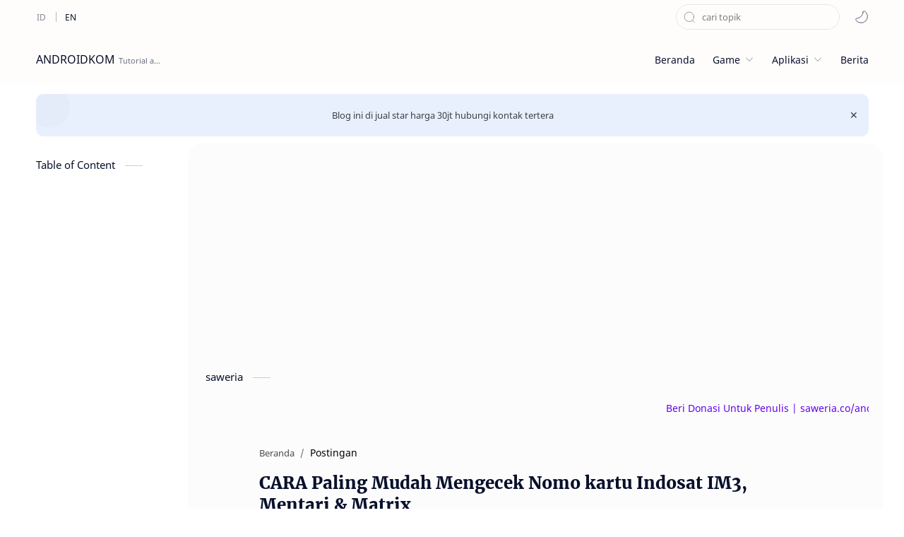

--- FILE ---
content_type: text/html; charset=utf-8
request_url: https://www.google.com/recaptcha/api2/aframe
body_size: 267
content:
<!DOCTYPE HTML><html><head><meta http-equiv="content-type" content="text/html; charset=UTF-8"></head><body><script nonce="fsaxzWCDh-9JT_AOGtt3YA">/** Anti-fraud and anti-abuse applications only. See google.com/recaptcha */ try{var clients={'sodar':'https://pagead2.googlesyndication.com/pagead/sodar?'};window.addEventListener("message",function(a){try{if(a.source===window.parent){var b=JSON.parse(a.data);var c=clients[b['id']];if(c){var d=document.createElement('img');d.src=c+b['params']+'&rc='+(localStorage.getItem("rc::a")?sessionStorage.getItem("rc::b"):"");window.document.body.appendChild(d);sessionStorage.setItem("rc::e",parseInt(sessionStorage.getItem("rc::e")||0)+1);localStorage.setItem("rc::h",'1769106825572');}}}catch(b){}});window.parent.postMessage("_grecaptcha_ready", "*");}catch(b){}</script></body></html>

--- FILE ---
content_type: text/javascript; charset=UTF-8
request_url: https://www.androidkom.com/feeds/posts/summary?alt=json-in-script&orderby=updated&max-results=0&callback=randomRelatedIndex
body_size: 931
content:
// API callback
randomRelatedIndex({"version":"1.0","encoding":"UTF-8","feed":{"xmlns":"http://www.w3.org/2005/Atom","xmlns$openSearch":"http://a9.com/-/spec/opensearchrss/1.0/","xmlns$blogger":"http://schemas.google.com/blogger/2008","xmlns$georss":"http://www.georss.org/georss","xmlns$gd":"http://schemas.google.com/g/2005","xmlns$thr":"http://purl.org/syndication/thread/1.0","id":{"$t":"tag:blogger.com,1999:blog-6407658116967599606"},"updated":{"$t":"2026-01-19T19:52:16.779+07:00"},"category":[{"term":"aplikasi"},{"term":"Tiktok"},{"term":"ML"},{"term":"game"},{"term":"news"},{"term":"Instagram"},{"term":"FF"},{"term":"shopee"},{"term":"whatsapp"},{"term":"Capcut"},{"term":"Facebook"},{"term":"PUBG"},{"term":"Telegram"},{"term":"film"},{"term":"Likee"},{"term":"Snapchat"},{"term":"editor"},{"term":"meme"},{"term":"tutorial alight motion"},{"term":"wetv"},{"term":"Gadget"},{"term":"Minecraft"},{"term":"Lol Wild rift"},{"term":"Twitter"},{"term":"anime"},{"term":"villa"},{"term":"Asus"},{"term":"Flashing"},{"term":"Hago"},{"term":"Mainan"},{"term":"Omega legends"},{"term":"Samsung"},{"term":"Teknologi"},{"term":"Tempo"},{"term":"Twibbon"},{"term":"avatan"},{"term":"donghua"},{"term":"edukasi"},{"term":"hiburan"},{"term":"komputer"},{"term":"musik"},{"term":"resep"}],"title":{"type":"text","$t":"ANDROIDKOM"},"subtitle":{"type":"html","$t":"Tutorial aplikasi dan game android"},"link":[{"rel":"http://schemas.google.com/g/2005#feed","type":"application/atom+xml","href":"https:\/\/www.androidkom.com\/feeds\/posts\/summary"},{"rel":"self","type":"application/atom+xml","href":"https:\/\/www.blogger.com\/feeds\/6407658116967599606\/posts\/summary?alt=json-in-script\u0026max-results=0\u0026orderby=updated"},{"rel":"alternate","type":"text/html","href":"https:\/\/www.androidkom.com\/"},{"rel":"hub","href":"http://pubsubhubbub.appspot.com/"}],"author":[{"name":{"$t":"Ubaidilah Nazar"},"uri":{"$t":"http:\/\/www.blogger.com\/profile\/10039708726406967912"},"email":{"$t":"noreply@blogger.com"},"gd$image":{"rel":"http://schemas.google.com/g/2005#thumbnail","width":"32","height":"31","src":"\/\/blogger.googleusercontent.com\/img\/b\/R29vZ2xl\/AVvXsEghOhEPC38no_UHWei7o68w2uQjTqbjSuqlUMp-9Tn52IeL3eitBpWO__GADlQjbqKZZijy-UmLGuvh28hJibqwuG_abcT8J4qGOpea9MAs-ymHYnVKz2F9rlRAFAhYKVPuVMs7O2NlkaLnGRvtXrC5OT45gGDuIV2Ng3R3VbXhP_6PkMA\/s220\/IMG_20240510_161435.jpg"}}],"generator":{"version":"7.00","uri":"http://www.blogger.com","$t":"Blogger"},"openSearch$totalResults":{"$t":"1171"},"openSearch$startIndex":{"$t":"1"},"openSearch$itemsPerPage":{"$t":"0"}}});

--- FILE ---
content_type: text/javascript; charset=UTF-8
request_url: https://www.androidkom.com/feeds/posts/summary?alt=json-in-script&orderby=updated&start-index=647&max-results=0&callback=showRelatedPost
body_size: 810
content:
// API callback
showRelatedPost({"version":"1.0","encoding":"UTF-8","feed":{"xmlns":"http://www.w3.org/2005/Atom","xmlns$openSearch":"http://a9.com/-/spec/opensearchrss/1.0/","xmlns$blogger":"http://schemas.google.com/blogger/2008","xmlns$georss":"http://www.georss.org/georss","xmlns$gd":"http://schemas.google.com/g/2005","xmlns$thr":"http://purl.org/syndication/thread/1.0","id":{"$t":"tag:blogger.com,1999:blog-6407658116967599606"},"updated":{"$t":"2026-01-19T19:52:16.779+07:00"},"category":[{"term":"aplikasi"},{"term":"Tiktok"},{"term":"ML"},{"term":"game"},{"term":"news"},{"term":"Instagram"},{"term":"FF"},{"term":"shopee"},{"term":"whatsapp"},{"term":"Capcut"},{"term":"Facebook"},{"term":"PUBG"},{"term":"Telegram"},{"term":"film"},{"term":"Likee"},{"term":"Snapchat"},{"term":"editor"},{"term":"meme"},{"term":"tutorial alight motion"},{"term":"wetv"},{"term":"Gadget"},{"term":"Minecraft"},{"term":"Lol Wild rift"},{"term":"Twitter"},{"term":"anime"},{"term":"villa"},{"term":"Asus"},{"term":"Flashing"},{"term":"Hago"},{"term":"Mainan"},{"term":"Omega legends"},{"term":"Samsung"},{"term":"Teknologi"},{"term":"Tempo"},{"term":"Twibbon"},{"term":"avatan"},{"term":"donghua"},{"term":"edukasi"},{"term":"hiburan"},{"term":"komputer"},{"term":"musik"},{"term":"resep"}],"title":{"type":"text","$t":"ANDROIDKOM"},"subtitle":{"type":"html","$t":"Tutorial aplikasi dan game android"},"link":[{"rel":"http://schemas.google.com/g/2005#feed","type":"application/atom+xml","href":"https:\/\/www.androidkom.com\/feeds\/posts\/summary"},{"rel":"self","type":"application/atom+xml","href":"https:\/\/www.blogger.com\/feeds\/6407658116967599606\/posts\/summary?alt=json-in-script\u0026start-index=647\u0026max-results=0\u0026orderby=updated"},{"rel":"alternate","type":"text/html","href":"https:\/\/www.androidkom.com\/"},{"rel":"hub","href":"http://pubsubhubbub.appspot.com/"},{"rel":"previous","type":"application/atom+xml","href":"https:\/\/www.blogger.com\/feeds\/6407658116967599606\/posts\/summary?alt=json-in-script\u0026start-index=647\u0026max-results=0\u0026orderby=updated"}],"author":[{"name":{"$t":"Ubaidilah Nazar"},"uri":{"$t":"http:\/\/www.blogger.com\/profile\/10039708726406967912"},"email":{"$t":"noreply@blogger.com"},"gd$image":{"rel":"http://schemas.google.com/g/2005#thumbnail","width":"32","height":"31","src":"\/\/blogger.googleusercontent.com\/img\/b\/R29vZ2xl\/AVvXsEghOhEPC38no_UHWei7o68w2uQjTqbjSuqlUMp-9Tn52IeL3eitBpWO__GADlQjbqKZZijy-UmLGuvh28hJibqwuG_abcT8J4qGOpea9MAs-ymHYnVKz2F9rlRAFAhYKVPuVMs7O2NlkaLnGRvtXrC5OT45gGDuIV2Ng3R3VbXhP_6PkMA\/s220\/IMG_20240510_161435.jpg"}}],"generator":{"version":"7.00","uri":"http://www.blogger.com","$t":"Blogger"},"openSearch$totalResults":{"$t":"1171"},"openSearch$startIndex":{"$t":"647"},"openSearch$itemsPerPage":{"$t":"0"}}});